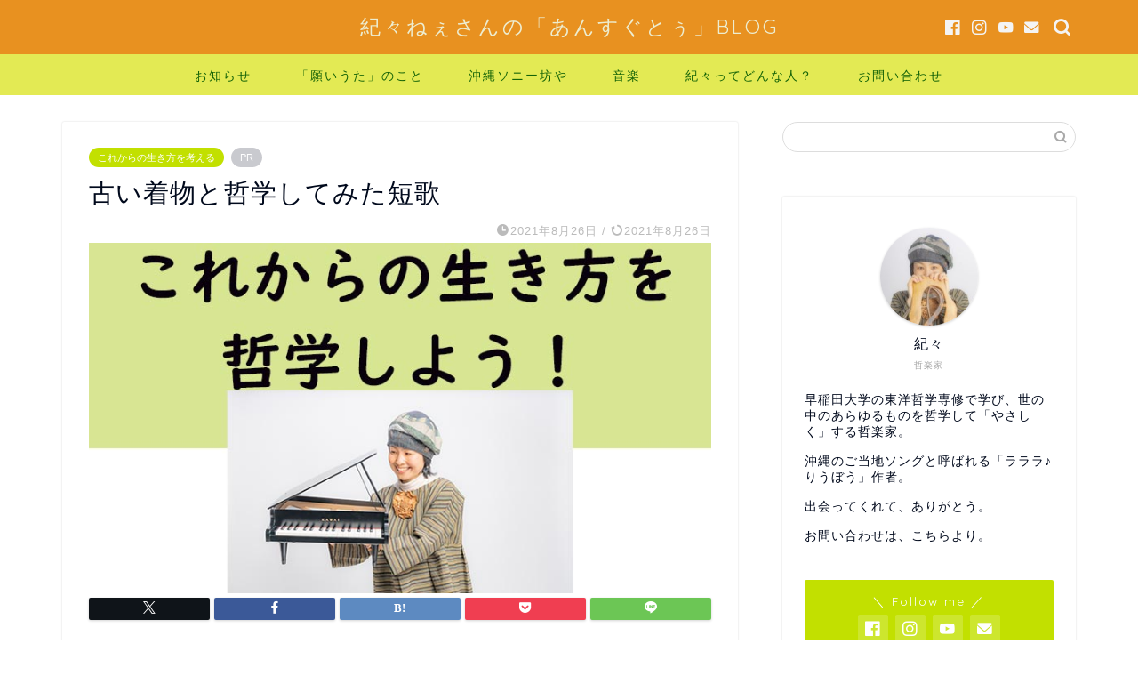

--- FILE ---
content_type: text/html; charset=UTF-8
request_url: https://piano.kikism.net/kimono-remake210826/
body_size: 18135
content:
<!DOCTYPE html><html lang="ja"><head prefix="og: http://ogp.me/ns# fb: http://ogp.me/ns/fb# article: http://ogp.me/ns/article#"><meta charset="utf-8"><meta http-equiv="X-UA-Compatible" content="IE=edge"><meta name="viewport" content="width=device-width, initial-scale=1"><meta property="og:type" content="blog"><meta property="og:title" content="古い着物と哲学してみた短歌｜紀々ねぇさんの「あんすぐとぅ」ブログ"><meta property="og:url" content="https://piano.kikism.net/kimono-remake210826/"><meta property="og:description" content="早稲田大学で東洋哲学を学んだ紀々ねぇさんが、大好きな古い着物と向き合い哲学した短歌。
自分と向き合い丁寧に生きる人へ、エールを込めて。
あした、転機になぁれ！"><meta property="og:image" content="https://piano.kikism.net/wp-content/uploads/2020/09/2d9f9fe2070e2c660ea0896ed49eeea8.jpg"><meta property="og:site_name" content="紀々ねぇさんの「あんすぐとぅ」ブログ"><meta property="fb:admins" content="kikism.net"><meta name="twitter:card" content="summary"><meta name="description" content="早稲田大学で東洋哲学を学んだ紀々ねぇさんが、大好きな古い着物と向き合い哲学した短歌。
自分と向き合い丁寧に生きる人へ、エールを込めて。
あした、転機になぁれ！"><meta name="keywords" content="哲学,ハンドメイド,着物リメイク,沖縄,丁寧に生きる"><link rel="canonical" href="https://piano.kikism.net/kimono-remake210826/"><title>古い着物と哲学してみた短歌｜紀々ねぇさんの「あんすぐとぅ」ブログ</title><meta name='robots' content='max-image-preview:large' /><link rel='dns-prefetch' href='//cdnjs.cloudflare.com' /><link rel='dns-prefetch' href='//www.googletagmanager.com' /><link rel='dns-prefetch' href='//pagead2.googlesyndication.com' /><link href='https://sp-ao.shortpixel.ai' rel='preconnect' /><link rel="alternate" type="application/rss+xml" title="紀々ねぇさんの「あんすぐとぅ」ブログ &raquo; フィード" href="https://piano.kikism.net/feed/" /><link rel="alternate" type="application/rss+xml" title="紀々ねぇさんの「あんすぐとぅ」ブログ &raquo; コメントフィード" href="https://piano.kikism.net/comments/feed/" /><link rel="alternate" type="application/rss+xml" title="紀々ねぇさんの「あんすぐとぅ」ブログ &raquo; 古い着物と哲学してみた短歌 のコメントのフィード" href="https://piano.kikism.net/kimono-remake210826/feed/" /><link rel="alternate" title="oEmbed (JSON)" type="application/json+oembed" href="https://piano.kikism.net/wp-json/oembed/1.0/embed?url=https%3A%2F%2Fpiano.kikism.net%2Fkimono-remake210826%2F" /><link rel="alternate" title="oEmbed (XML)" type="text/xml+oembed" href="https://piano.kikism.net/wp-json/oembed/1.0/embed?url=https%3A%2F%2Fpiano.kikism.net%2Fkimono-remake210826%2F&#038;format=xml" /><link rel='stylesheet' id='wpo_min-header-0-css' href='https://piano.kikism.net/wp-content/cache/wpo-minify/1765797665/assets/wpo-minify-header-c087398b.min.css' type='text/css' media='all' /><link rel='stylesheet' id='swiper-style-css' href='https://cdnjs.cloudflare.com/ajax/libs/Swiper/4.0.7/css/swiper.min.css' type='text/css' media='all' /><link rel="https://api.w.org/" href="https://piano.kikism.net/wp-json/" /><link rel="alternate" title="JSON" type="application/json" href="https://piano.kikism.net/wp-json/wp/v2/posts/5117" /><link rel='shortlink' href='https://piano.kikism.net/?p=5117' /><meta name="generator" content="Site Kit by Google 1.168.0" /><meta name="google-adsense-platform-account" content="ca-host-pub-2644536267352236"><meta name="google-adsense-platform-domain" content="sitekit.withgoogle.com"> <noscript><style>.lazyload[data-src]{display:none !important;}</style></noscript>  <script type="text/javascript" async="async" src="https://pagead2.googlesyndication.com/pagead/js/adsbygoogle.js?client=ca-pub-1289658019694334&amp;host=ca-host-pub-2644536267352236" crossorigin="anonymous"></script> <style media="all">img:is([sizes=auto i],[sizes^="auto," i]){contain-intrinsic-size:3000px 1500px}
:root{--wp-block-synced-color:#7a00df;--wp-block-synced-color--rgb:122,0,223;--wp-bound-block-color:var(--wp-block-synced-color);--wp-editor-canvas-background:#ddd;--wp-admin-theme-color:#007cba;--wp-admin-theme-color--rgb:0,124,186;--wp-admin-theme-color-darker-10:#006ba1;--wp-admin-theme-color-darker-10--rgb:0,107,160.5;--wp-admin-theme-color-darker-20:#005a87;--wp-admin-theme-color-darker-20--rgb:0,90,135;--wp-admin-border-width-focus:2px}@media (min-resolution:192dpi){:root{--wp-admin-border-width-focus:1.5px}}.wp-element-button{cursor:pointer}:root .has-very-light-gray-background-color{background-color:#eee}:root .has-very-dark-gray-background-color{background-color:#313131}:root .has-very-light-gray-color{color:#eee}:root .has-very-dark-gray-color{color:#313131}:root .has-vivid-green-cyan-to-vivid-cyan-blue-gradient-background{background:linear-gradient(135deg,#00d084,#0693e3)}:root .has-purple-crush-gradient-background{background:linear-gradient(135deg,#34e2e4,#4721fb 50%,#ab1dfe)}:root .has-hazy-dawn-gradient-background{background:linear-gradient(135deg,#faaca8,#dad0ec)}:root .has-subdued-olive-gradient-background{background:linear-gradient(135deg,#fafae1,#67a671)}:root .has-atomic-cream-gradient-background{background:linear-gradient(135deg,#fdd79a,#004a59)}:root .has-nightshade-gradient-background{background:linear-gradient(135deg,#330968,#31cdcf)}:root .has-midnight-gradient-background{background:linear-gradient(135deg,#020381,#2874fc)}:root{--wp--preset--font-size--normal:16px;--wp--preset--font-size--huge:42px}.has-regular-font-size{font-size:1em}.has-larger-font-size{font-size:2.625em}.has-normal-font-size{font-size:var(--wp--preset--font-size--normal)}.has-huge-font-size{font-size:var(--wp--preset--font-size--huge)}.has-text-align-center{text-align:center}.has-text-align-left{text-align:left}.has-text-align-right{text-align:right}.has-fit-text{white-space:nowrap!important}#end-resizable-editor-section{display:none}.aligncenter{clear:both}.items-justified-left{justify-content:flex-start}.items-justified-center{justify-content:center}.items-justified-right{justify-content:flex-end}.items-justified-space-between{justify-content:space-between}.screen-reader-text{border:0;clip-path:inset(50%);height:1px;margin:-1px;overflow:hidden;padding:0;position:absolute;width:1px;word-wrap:normal!important}.screen-reader-text:focus{background-color:#ddd;clip-path:none;color:#444;display:block;font-size:1em;height:auto;left:5px;line-height:normal;padding:15px 23px 14px;text-decoration:none;top:5px;width:auto;z-index:100000}html :where(.has-border-color){border-style:solid}html :where([style*=border-top-color]){border-top-style:solid}html :where([style*=border-right-color]){border-right-style:solid}html :where([style*=border-bottom-color]){border-bottom-style:solid}html :where([style*=border-left-color]){border-left-style:solid}html :where([style*=border-width]){border-style:solid}html :where([style*=border-top-width]){border-top-style:solid}html :where([style*=border-right-width]){border-right-style:solid}html :where([style*=border-bottom-width]){border-bottom-style:solid}html :where([style*=border-left-width]){border-left-style:solid}html :where(img[class*=wp-image-]){height:auto;max-width:100%}:where(figure){margin:0 0 1em}html :where(.is-position-sticky){--wp-admin--admin-bar--position-offset:var(--wp-admin--admin-bar--height,0px)}@media screen and (max-width:600px){html :where(.is-position-sticky){--wp-admin--admin-bar--position-offset:0px}}
:root{--wp--preset--aspect-ratio--square:1;--wp--preset--aspect-ratio--4-3:4/3;--wp--preset--aspect-ratio--3-4:3/4;--wp--preset--aspect-ratio--3-2:3/2;--wp--preset--aspect-ratio--2-3:2/3;--wp--preset--aspect-ratio--16-9:16/9;--wp--preset--aspect-ratio--9-16:9/16;--wp--preset--color--black:#000;--wp--preset--color--cyan-bluish-gray:#abb8c3;--wp--preset--color--white:#fff;--wp--preset--color--pale-pink:#f78da7;--wp--preset--color--vivid-red:#cf2e2e;--wp--preset--color--luminous-vivid-orange:#ff6900;--wp--preset--color--luminous-vivid-amber:#fcb900;--wp--preset--color--light-green-cyan:#7bdcb5;--wp--preset--color--vivid-green-cyan:#00d084;--wp--preset--color--pale-cyan-blue:#8ed1fc;--wp--preset--color--vivid-cyan-blue:#0693e3;--wp--preset--color--vivid-purple:#9b51e0;--wp--preset--gradient--vivid-cyan-blue-to-vivid-purple:linear-gradient(135deg,#0693e3 0%,#9b51e0 100%);--wp--preset--gradient--light-green-cyan-to-vivid-green-cyan:linear-gradient(135deg,#7adcb4 0%,#00d082 100%);--wp--preset--gradient--luminous-vivid-amber-to-luminous-vivid-orange:linear-gradient(135deg,#fcb900 0%,#ff6900 100%);--wp--preset--gradient--luminous-vivid-orange-to-vivid-red:linear-gradient(135deg,#ff6900 0%,#cf2e2e 100%);--wp--preset--gradient--very-light-gray-to-cyan-bluish-gray:linear-gradient(135deg,#eee 0%,#a9b8c3 100%);--wp--preset--gradient--cool-to-warm-spectrum:linear-gradient(135deg,#4aeadc 0%,#9778d1 20%,#cf2aba 40%,#ee2c82 60%,#fb6962 80%,#fef84c 100%);--wp--preset--gradient--blush-light-purple:linear-gradient(135deg,#ffceec 0%,#9896f0 100%);--wp--preset--gradient--blush-bordeaux:linear-gradient(135deg,#fecda5 0%,#fe2d2d 50%,#6b003e 100%);--wp--preset--gradient--luminous-dusk:linear-gradient(135deg,#ffcb70 0%,#c751c0 50%,#4158d0 100%);--wp--preset--gradient--pale-ocean:linear-gradient(135deg,#fff5cb 0%,#b6e3d4 50%,#33a7b5 100%);--wp--preset--gradient--electric-grass:linear-gradient(135deg,#caf880 0%,#71ce7e 100%);--wp--preset--gradient--midnight:linear-gradient(135deg,#020381 0%,#2874fc 100%);--wp--preset--font-size--small:13px;--wp--preset--font-size--medium:20px;--wp--preset--font-size--large:36px;--wp--preset--font-size--x-large:42px;--wp--preset--spacing--20:.44rem;--wp--preset--spacing--30:.67rem;--wp--preset--spacing--40:1rem;--wp--preset--spacing--50:1.5rem;--wp--preset--spacing--60:2.25rem;--wp--preset--spacing--70:3.38rem;--wp--preset--spacing--80:5.06rem;--wp--preset--shadow--natural:6px 6px 9px rgba(0,0,0,.2);--wp--preset--shadow--deep:12px 12px 50px rgba(0,0,0,.4);--wp--preset--shadow--sharp:6px 6px 0px rgba(0,0,0,.2);--wp--preset--shadow--outlined:6px 6px 0px -3px #fff,6px 6px #000;--wp--preset--shadow--crisp:6px 6px 0px #000}:where(.is-layout-flex){gap:.5em}:where(.is-layout-grid){gap:.5em}body .is-layout-flex{display:flex}.is-layout-flex{flex-wrap:wrap;align-items:center}.is-layout-flex>:is(*,div){margin:0}body .is-layout-grid{display:grid}.is-layout-grid>:is(*,div){margin:0}:where(.wp-block-columns.is-layout-flex){gap:2em}:where(.wp-block-columns.is-layout-grid){gap:2em}:where(.wp-block-post-template.is-layout-flex){gap:1.25em}:where(.wp-block-post-template.is-layout-grid){gap:1.25em}.has-black-color{color:var(--wp--preset--color--black) !important}.has-cyan-bluish-gray-color{color:var(--wp--preset--color--cyan-bluish-gray) !important}.has-white-color{color:var(--wp--preset--color--white) !important}.has-pale-pink-color{color:var(--wp--preset--color--pale-pink) !important}.has-vivid-red-color{color:var(--wp--preset--color--vivid-red) !important}.has-luminous-vivid-orange-color{color:var(--wp--preset--color--luminous-vivid-orange) !important}.has-luminous-vivid-amber-color{color:var(--wp--preset--color--luminous-vivid-amber) !important}.has-light-green-cyan-color{color:var(--wp--preset--color--light-green-cyan) !important}.has-vivid-green-cyan-color{color:var(--wp--preset--color--vivid-green-cyan) !important}.has-pale-cyan-blue-color{color:var(--wp--preset--color--pale-cyan-blue) !important}.has-vivid-cyan-blue-color{color:var(--wp--preset--color--vivid-cyan-blue) !important}.has-vivid-purple-color{color:var(--wp--preset--color--vivid-purple) !important}.has-black-background-color{background-color:var(--wp--preset--color--black) !important}.has-cyan-bluish-gray-background-color{background-color:var(--wp--preset--color--cyan-bluish-gray) !important}.has-white-background-color{background-color:var(--wp--preset--color--white) !important}.has-pale-pink-background-color{background-color:var(--wp--preset--color--pale-pink) !important}.has-vivid-red-background-color{background-color:var(--wp--preset--color--vivid-red) !important}.has-luminous-vivid-orange-background-color{background-color:var(--wp--preset--color--luminous-vivid-orange) !important}.has-luminous-vivid-amber-background-color{background-color:var(--wp--preset--color--luminous-vivid-amber) !important}.has-light-green-cyan-background-color{background-color:var(--wp--preset--color--light-green-cyan) !important}.has-vivid-green-cyan-background-color{background-color:var(--wp--preset--color--vivid-green-cyan) !important}.has-pale-cyan-blue-background-color{background-color:var(--wp--preset--color--pale-cyan-blue) !important}.has-vivid-cyan-blue-background-color{background-color:var(--wp--preset--color--vivid-cyan-blue) !important}.has-vivid-purple-background-color{background-color:var(--wp--preset--color--vivid-purple) !important}.has-black-border-color{border-color:var(--wp--preset--color--black) !important}.has-cyan-bluish-gray-border-color{border-color:var(--wp--preset--color--cyan-bluish-gray) !important}.has-white-border-color{border-color:var(--wp--preset--color--white) !important}.has-pale-pink-border-color{border-color:var(--wp--preset--color--pale-pink) !important}.has-vivid-red-border-color{border-color:var(--wp--preset--color--vivid-red) !important}.has-luminous-vivid-orange-border-color{border-color:var(--wp--preset--color--luminous-vivid-orange) !important}.has-luminous-vivid-amber-border-color{border-color:var(--wp--preset--color--luminous-vivid-amber) !important}.has-light-green-cyan-border-color{border-color:var(--wp--preset--color--light-green-cyan) !important}.has-vivid-green-cyan-border-color{border-color:var(--wp--preset--color--vivid-green-cyan) !important}.has-pale-cyan-blue-border-color{border-color:var(--wp--preset--color--pale-cyan-blue) !important}.has-vivid-cyan-blue-border-color{border-color:var(--wp--preset--color--vivid-cyan-blue) !important}.has-vivid-purple-border-color{border-color:var(--wp--preset--color--vivid-purple) !important}.has-vivid-cyan-blue-to-vivid-purple-gradient-background{background:var(--wp--preset--gradient--vivid-cyan-blue-to-vivid-purple) !important}.has-light-green-cyan-to-vivid-green-cyan-gradient-background{background:var(--wp--preset--gradient--light-green-cyan-to-vivid-green-cyan) !important}.has-luminous-vivid-amber-to-luminous-vivid-orange-gradient-background{background:var(--wp--preset--gradient--luminous-vivid-amber-to-luminous-vivid-orange) !important}.has-luminous-vivid-orange-to-vivid-red-gradient-background{background:var(--wp--preset--gradient--luminous-vivid-orange-to-vivid-red) !important}.has-very-light-gray-to-cyan-bluish-gray-gradient-background{background:var(--wp--preset--gradient--very-light-gray-to-cyan-bluish-gray) !important}.has-cool-to-warm-spectrum-gradient-background{background:var(--wp--preset--gradient--cool-to-warm-spectrum) !important}.has-blush-light-purple-gradient-background{background:var(--wp--preset--gradient--blush-light-purple) !important}.has-blush-bordeaux-gradient-background{background:var(--wp--preset--gradient--blush-bordeaux) !important}.has-luminous-dusk-gradient-background{background:var(--wp--preset--gradient--luminous-dusk) !important}.has-pale-ocean-gradient-background{background:var(--wp--preset--gradient--pale-ocean) !important}.has-electric-grass-gradient-background{background:var(--wp--preset--gradient--electric-grass) !important}.has-midnight-gradient-background{background:var(--wp--preset--gradient--midnight) !important}.has-small-font-size{font-size:var(--wp--preset--font-size--small) !important}.has-medium-font-size{font-size:var(--wp--preset--font-size--medium) !important}.has-large-font-size{font-size:var(--wp--preset--font-size--large) !important}.has-x-large-font-size{font-size:var(--wp--preset--font-size--x-large) !important}
/*! This file is auto-generated */
.wp-block-button__link{color:#fff;background-color:#32373c;border-radius:9999px;box-shadow:none;text-decoration:none;padding:calc(.667em + 2px) calc(1.333em + 2px);font-size:1.125em}.wp-block-file__button{background:#32373c;color:#fff;text-decoration:none}
#wrapper{background-color:#fff;background-image:url()}.related-entry-headline-text span:before,#comment-title span:before,#reply-title span:before{background-color:#ea9635;border-color:#ea9635 !important}#breadcrumb:after,#page-top a{background-color:#dd7a33}footer{background-color:#dd7a33}.footer-inner a,#copyright,#copyright-center{border-color:#fdffdd !important;color:#fdffdd !important}#footer-widget-area{border-color:#fdffdd !important}.page-top-footer a{color:#dd7a33 !important}#breadcrumb ul li,#breadcrumb ul li a{color:#dd7a33 !important}body,a,a:link,a:visited,.my-profile,.widgettitle,.tabBtn-mag label{color:#00091c}a:hover{color:#002fbc}.widget_nav_menu ul>li>a:before,.widget_categories ul>li>a:before,.widget_pages ul>li>a:before,.widget_recent_entries ul>li>a:before,.widget_archive ul>li>a:before,.widget_archive form:after,.widget_categories form:after,.widget_nav_menu ul>li>ul.sub-menu>li>a:before,.widget_categories ul>li>.children>li>a:before,.widget_pages ul>li>.children>li>a:before,.widget_nav_menu ul>li>ul.sub-menu>li>ul.sub-menu li>a:before,.widget_categories ul>li>.children>li>.children li>a:before,.widget_pages ul>li>.children>li>.children li>a:before{color:#ea9635}.widget_nav_menu ul .sub-menu .sub-menu li a:before{background-color:#00091c !important}.d--labeling-act-border{border-color:rgba(0,9,28,.18)}.c--labeling-act.d--labeling-act-solid{background-color:rgba(0,9,28,.06)}.a--labeling-act{color:rgba(0,9,28,.6)}.a--labeling-small-act span{background-color:rgba(0,9,28,.21)}.c--labeling-act.d--labeling-act-strong{background-color:rgba(0,9,28,.045)}.d--labeling-act-strong .a--labeling-act{color:rgba(0,9,28,.75)}footer .footer-widget,footer .footer-widget a,footer .footer-widget ul li,.footer-widget.widget_nav_menu ul>li>a:before,.footer-widget.widget_categories ul>li>a:before,.footer-widget.widget_recent_entries ul>li>a:before,.footer-widget.widget_pages ul>li>a:before,.footer-widget.widget_archive ul>li>a:before,footer .widget_tag_cloud .tagcloud a:before{color:#fdffdd !important;border-color:#fdffdd !important}footer .footer-widget .widgettitle{color:#fdffdd !important;border-color:#c2e000 !important}footer .widget_nav_menu ul .children .children li a:before,footer .widget_categories ul .children .children li a:before,footer .widget_nav_menu ul .sub-menu .sub-menu li a:before{background-color:#fdffdd !important}#drawernav a:hover,.post-list-title,#prev-next p,#toc_container .toc_list li a{color:#00091c !important}#header-box{background-color:#e89120}@media (min-width:768px){#header-box .header-box10-bg:before,#header-box .header-box11-bg:before{border-radius:2px}}@media (min-width:768px){.top-image-meta{margin-top:calc(0px - 30px)}}@media (min-width:1200px){.top-image-meta{margin-top:calc(0px)}}.pickup-contents:before{background-color:#e89120 !important}.main-image-text{color:#555}.main-image-text-sub{color:#555}@media (min-width:481px){#site-info{padding-top:15px !important;padding-bottom:15px !important}}#site-info span a{color:#ededd0 !important}#headmenu .headsns .line a svg{fill:#f4f4f4 !important}#headmenu .headsns a,#headmenu{color:#f4f4f4 !important;border-color:#f4f4f4 !important}.profile-follow .line-sns a svg{fill:#ea9635 !important}.profile-follow .line-sns a:hover svg{fill:#c2e000 !important}.profile-follow a{color:#ea9635 !important;border-color:#ea9635 !important}.profile-follow a:hover,#headmenu .headsns a:hover{color:#c2e000 !important;border-color:#c2e000 !important}.search-box:hover{color:#c2e000 !important;border-color:#c2e000 !important}#header #headmenu .headsns .line a:hover svg{fill:#c2e000 !important}.cps-icon-bar,#navtoggle:checked+.sp-menu-open .cps-icon-bar{background-color:#ededd0}#nav-container{background-color:#e3ea54}.menu-box .menu-item svg{fill:#156307}#drawernav ul.menu-box>li>a,#drawernav2 ul.menu-box>li>a,#drawernav3 ul.menu-box>li>a,#drawernav4 ul.menu-box>li>a,#drawernav5 ul.menu-box>li>a,#drawernav ul.menu-box>li.menu-item-has-children:after,#drawernav2 ul.menu-box>li.menu-item-has-children:after,#drawernav3 ul.menu-box>li.menu-item-has-children:after,#drawernav4 ul.menu-box>li.menu-item-has-children:after,#drawernav5 ul.menu-box>li.menu-item-has-children:after{color:#156307 !important}#drawernav ul.menu-box li a,#drawernav2 ul.menu-box li a,#drawernav3 ul.menu-box li a,#drawernav4 ul.menu-box li a,#drawernav5 ul.menu-box li a{font-size:14px !important}#drawernav3 ul.menu-box>li{color:#00091c !important}#drawernav4 .menu-box>.menu-item>a:after,#drawernav3 .menu-box>.menu-item>a:after,#drawernav .menu-box>.menu-item>a:after{background-color:#156307 !important}#drawernav2 .menu-box>.menu-item:hover,#drawernav5 .menu-box>.menu-item:hover{border-top-color:#ea9635 !important}.cps-info-bar a{background-color:#e0851d !important}@media (min-width:768px){.post-list-mag .post-list-item:not(:nth-child(2n)){margin-right:2.6%}}@media (min-width:768px){#tab-1:checked~.tabBtn-mag li [for=tab-1]:after,#tab-2:checked~.tabBtn-mag li [for=tab-2]:after,#tab-3:checked~.tabBtn-mag li [for=tab-3]:after,#tab-4:checked~.tabBtn-mag li [for=tab-4]:after{border-top-color:#ea9635 !important}.tabBtn-mag label{border-bottom-color:#ea9635 !important}}#tab-1:checked~.tabBtn-mag li [for=tab-1],#tab-2:checked~.tabBtn-mag li [for=tab-2],#tab-3:checked~.tabBtn-mag li [for=tab-3],#tab-4:checked~.tabBtn-mag li [for=tab-4],#prev-next a.next:after,#prev-next a.prev:after,.more-cat-button a:hover span:before{background-color:#ea9635 !important}.swiper-slide .post-list-cat,.post-list-mag .post-list-cat,.post-list-mag3col .post-list-cat,.post-list-mag-sp1col .post-list-cat,.swiper-pagination-bullet-active,.pickup-cat,.post-list .post-list-cat,#breadcrumb .bcHome a:hover span:before,.popular-item:nth-child(1) .pop-num,.popular-item:nth-child(2) .pop-num,.popular-item:nth-child(3) .pop-num{background-color:#c2e000 !important}.sidebar-btn a,.profile-sns-menu{background-color:#c2e000 !important}.sp-sns-menu a,.pickup-contents-box a:hover .pickup-title{border-color:#ea9635 !important;color:#ea9635 !important}.pro-line svg{fill:#ea9635 !important}.cps-post-cat a,.meta-cat,.popular-cat{background-color:#c2e000 !important;border-color:#c2e000 !important}.tagicon,.tag-box a,#toc_container .toc_list>li,#toc_container .toc_title{color:#ea9635 !important}.widget_tag_cloud a:before{color:#00091c !important}.tag-box a,#toc_container:before{border-color:#ea9635 !important}.cps-post-cat a:hover{color:#002fbc !important}.pagination li:not([class*=current]) a:hover,.widget_tag_cloud a:hover{background-color:#ea9635 !important}.pagination li:not([class*=current]) a:hover{opacity:.5 !important}.pagination li.current a{background-color:#ea9635 !important;border-color:#ea9635 !important}.nextpage a:hover span{color:#ea9635 !important;border-color:#ea9635 !important}.cta-content:before{background-color:#def4ad !important}.cta-text,.info-title{color:#30120b !important}#footer-widget-area.footer_style1 .widgettitle{border-color:#c2e000 !important}.sidebar_style1 .widgettitle,.sidebar_style5 .widgettitle{border-color:#ea9635 !important}.sidebar_style2 .widgettitle,.sidebar_style4 .widgettitle,.sidebar_style6 .widgettitle,#home-bottom-widget .widgettitle,#home-top-widget .widgettitle,#post-bottom-widget .widgettitle,#post-top-widget .widgettitle{background-color:#ea9635 !important}#home-bottom-widget .widget_search .search-box input[type=submit],#home-top-widget .widget_search .search-box input[type=submit],#post-bottom-widget .widget_search .search-box input[type=submit],#post-top-widget .widget_search .search-box input[type=submit]{background-color:#c2e000 !important}.tn-logo-size{font-size:167% !important}@media (min-width:481px){.tn-logo-size img{width:calc(167%*0.5) !important}}@media (min-width:768px){.tn-logo-size img{width:calc(167%*2.2) !important}}@media (min-width:1200px){.tn-logo-size img{width:167% !important}}.sp-logo-size{font-size:100% !important}.sp-logo-size img{width:100% !important}.cps-post-main ul>li:before,.cps-post-main ol>li:before{background-color:#c2e000 !important}.profile-card .profile-title{background-color:#ea9635 !important}.profile-card{border-color:#ea9635 !important}.cps-post-main a{color:#0029bf}.cps-post-main .marker{background:-webkit-linear-gradient(transparent 60%,#fcf950 0%);background:linear-gradient(transparent 60%,#fcf950 0%)}.cps-post-main .marker2{background:-webkit-linear-gradient(transparent 60%,#ff82a1 0%);background:linear-gradient(transparent 60%,#ff82a1 0%)}.cps-post-main .jic-sc{color:#e9546b}.simple-box1{border-color:#ef9b9b !important}.simple-box2{border-color:#f2bf7d !important}.simple-box3{border-color:#b5e28a !important}.simple-box4{border-color:#7badd8 !important}.simple-box4:before{background-color:#7badd8}.simple-box5{border-color:#ef9bb2 !important}.simple-box5:before{background-color:#ef9bb2}.simple-box6{background-color:#fffdef !important}.simple-box7{border-color:#def1f9 !important}.simple-box7:before{background-color:#def1f9 !important}.simple-box8{border-color:#96ddc1 !important}.simple-box8:before{background-color:#96ddc1 !important}.simple-box9:before{background-color:#eded0e !important}.simple-box9:after{border-color:#eded0e #eded0e #fff #fff !important}.kaisetsu-box1:before,.kaisetsu-box1-title{background-color:#ffb49e !important}.kaisetsu-box2{border-color:#89c2f4 !important}.kaisetsu-box2-title{background-color:#89c2f4 !important}.kaisetsu-box4{border-color:#ea91a9 !important}.kaisetsu-box4-title{background-color:#ea91a9 !important}.kaisetsu-box5:before{background-color:#eda3b7 !important}.kaisetsu-box5-title{background-color:#eda3b7 !important}.concept-box1{border-color:#85db8f !important}.concept-box1:after{background-color:#85db8f !important}.concept-box1:before{content:"ポイント" !important;color:#85db8f !important}.concept-box2{border-color:#dd6363 !important}.concept-box2:after{background-color:#dd6363 !important}.concept-box2:before{content:"注意点" !important;color:#dd6363 !important}.concept-box3{border-color:#86cee8 !important}.concept-box3:after{background-color:#86cee8 !important}.concept-box3:before{content:"良い例" !important;color:#86cee8 !important}.concept-box4{border-color:#ed8989 !important}.concept-box4:after{background-color:#ed8989 !important}.concept-box4:before{content:"悪い例" !important;color:#ed8989 !important}.concept-box5{border-color:#ba0577 !important}.concept-box5:after{background-color:#ba0577 !important}.concept-box5:before{content:"参考" !important;color:#ba0577 !important}.concept-box6{border-color:#ee2 !important}.concept-box6:after{background-color:#ee2 !important}.concept-box6:before{content:"メモ" !important;color:#ee2 !important}.innerlink-box1,.blog-card{border-color:#e85517 !important}.innerlink-box1-title{background-color:#e85517 !important;border-color:#e85517 !important}.innerlink-box1:before,.blog-card-hl-box{background-color:#e85517 !important}.jin-ac-box01-title:after{color:#ea9635}.color-button01 a,.color-button01 a:hover,.color-button01:before{background-color:#f2b437 !important}.top-image-btn-color a,.top-image-btn-color a:hover,.top-image-btn-color:before{background-color:#ffcd44 !important}.color-button02 a,.color-button02 a:hover,.color-button02:before{background-color:#b21750 !important}.color-button01-big a,.color-button01-big a:hover,.color-button01-big:before{background-color:#2ab2a0 !important}.color-button01-big a,.color-button01-big:before{border-radius:5px !important}.color-button01-big a{padding-top:20px !important;padding-bottom:20px !important}.color-button02-big a,.color-button02-big a:hover,.color-button02-big:before{background-color:#83d159 !important}.color-button02-big a,.color-button02-big:before{border-radius:5px !important}.color-button02-big a{padding-top:20px !important;padding-bottom:20px !important}.color-button01-big{width:75% !important}.color-button02-big{width:75% !important}.top-image-btn-color:before,.color-button01:before,.color-button02:before,.color-button01-big:before,.color-button02-big:before{bottom:-1px;left:-1px;width:100%;height:100%;border-radius:6px;box-shadow:0px 1px 5px 0px rgba(0,0,0,.25);-webkit-transition:all .4s;transition:all .4s}.top-image-btn-color a:hover,.color-button01 a:hover,.color-button02 a:hover,.color-button01-big a:hover,.color-button02-big a:hover{-webkit-transform:translateY(2px);transform:translateY(2px);-webkit-filter:brightness(.95);filter:brightness(.95)}.top-image-btn-color:hover:before,.color-button01:hover:before,.color-button02:hover:before,.color-button01-big:hover:before,.color-button02-big:hover:before{-webkit-transform:translateY(2px);transform:translateY(2px);box-shadow:none !important}.h2-style01 h2,.h2-style02 h2:before,.h2-style03 h2,.h2-style04 h2:before,.h2-style05 h2,.h2-style07 h2:before,.h2-style07 h2:after,.h3-style03 h3:before,.h3-style02 h3:before,.h3-style05 h3:before,.h3-style07 h3:before,.h2-style08 h2:after,.h2-style10 h2:before,.h2-style10 h2:after,.h3-style02 h3:after,.h4-style02 h4:before{background-color:#ea9635 !important}.h3-style01 h3,.h3-style04 h3,.h3-style05 h3,.h3-style06 h3,.h4-style01 h4,.h2-style02 h2,.h2-style08 h2,.h2-style08 h2:before,.h2-style09 h2,.h4-style03 h4{border-color:#ea9635 !important}.h2-style05 h2:before{border-top-color:#ea9635 !important}.h2-style06 h2:before,.sidebar_style3 .widgettitle:after{background-image:linear-gradient(-45deg,transparent 25%,#ea9635 25%,#ea9635 50%,transparent 50%,transparent 75%,#ea9635 75%,#ea9635)}.jin-h2-icons.h2-style02 h2 .jic:before,.jin-h2-icons.h2-style04 h2 .jic:before,.jin-h2-icons.h2-style06 h2 .jic:before,.jin-h2-icons.h2-style07 h2 .jic:before,.jin-h2-icons.h2-style08 h2 .jic:before,.jin-h2-icons.h2-style09 h2 .jic:before,.jin-h2-icons.h2-style10 h2 .jic:before,.jin-h3-icons.h3-style01 h3 .jic:before,.jin-h3-icons.h3-style02 h3 .jic:before,.jin-h3-icons.h3-style03 h3 .jic:before,.jin-h3-icons.h3-style04 h3 .jic:before,.jin-h3-icons.h3-style05 h3 .jic:before,.jin-h3-icons.h3-style06 h3 .jic:before,.jin-h3-icons.h3-style07 h3 .jic:before,.jin-h4-icons.h4-style01 h4 .jic:before,.jin-h4-icons.h4-style02 h4 .jic:before,.jin-h4-icons.h4-style03 h4 .jic:before,.jin-h4-icons.h4-style04 h4 .jic:before{color:#ea9635}@media all and (-ms-high-contrast:none){*::-ms-backdrop,.color-button01:before,.color-button02:before,.color-button01-big:before,.color-button02-big:before{background-color:#595857 !important}}.jin-lp-h2 h2,.jin-lp-h2 h2{background-color:transparent !important;border-color:transparent !important;color:#00091c !important}.jincolumn-h3style2{border-color:#ea9635 !important}.jinlph2-style1 h2:first-letter {color:#ea9635 !important}.jinlph2-style2 h2,.jinlph2-style3 h2{border-color:#ea9635 !important}.jin-photo-title .jin-fusen1-down,.jin-photo-title .jin-fusen1-even,.jin-photo-title .jin-fusen1-up{border-left-color:#ea9635}.jin-photo-title .jin-fusen2,.jin-photo-title .jin-fusen3{background-color:#ea9635}.jin-photo-title .jin-fusen2:before,.jin-photo-title .jin-fusen3:before{border-top-color:#ea9635}.has-huge-font-size{font-size:42px !important}.has-large-font-size{font-size:36px !important}.has-medium-font-size{font-size:20px !important}.has-normal-font-size{font-size:16px !important}.has-small-font-size{font-size:13px !important}
.lazyload{background-image:none !important}.lazyload:before{background-image:none !important}</style><script type="application/ld+json">{
    "@context": "https://schema.org",
    "@type": "BlogPosting",
    "mainEntityOfPage": {
        "@type": "WebPage",
        "@id": "https://piano.kikism.net/kimono-remake210826/"
    },
    "headline": "古い着物と哲学してみた短歌",
    "description": "早稲田大学で東洋哲学を学んだ紀々ねぇさんが、大好きな古い着物と向き合い哲学した短歌。\r\n自分と向き合い丁寧に生きる人へ、エールを込めて。\r\nあした、転機になぁれ！",
    "datePublished": "2021-08-26T11:15:19+09:00",
    "dateModified": "2021-08-25T19:00:22+09:00",
    "author": {
        "@type": "Person",
        "name": "紀々",
        "url": "https://piano.kikism.net/author/office-kiki/"
    },
    "publisher": {
        "@type": "Organization",
        "name": "紀々ねぇさんの「あんすぐとぅ」ブログ",
        "url": "https://piano.kikism.net/",
        "logo": {
            "@type": "ImageObject",
            "url": "https://piano.kikism.net/wp-content/uploads/2020/06/cropped-fabi.jpg"
        }
    },
    "image": "https://piano.kikism.net/wp-content/uploads/2020/09/2d9f9fe2070e2c660ea0896ed49eeea8.jpg"
}</script> <script type="application/ld+json">{
    "@context": "https://schema.org",
    "@type": "BreadcrumbList",
    "itemListElement": [
        {
            "@type": "ListItem",
            "position": 1,
            "name": "HOME",
            "item": "https://piano.kikism.net/"
        },
        {
            "@type": "ListItem",
            "position": 2,
            "name": "これからの生き方を考える",
            "item": "https://piano.kikism.net/category/think-well/think-about-life/"
        },
        {
            "@type": "ListItem",
            "position": 3,
            "name": "古い着物と哲学してみた短歌",
            "item": "https://piano.kikism.net/kimono-remake210826/"
        }
    ]
}</script> <link rel="icon" href="https://sp-ao.shortpixel.ai/client/to_webp,q_glossy,ret_img,w_32,h_32/https://piano.kikism.net/wp-content/uploads/2020/06/cropped-fabi-32x32.jpg" sizes="32x32" /><link rel="icon" href="https://sp-ao.shortpixel.ai/client/to_webp,q_glossy,ret_img,w_192,h_192/https://piano.kikism.net/wp-content/uploads/2020/06/cropped-fabi-192x192.jpg" sizes="192x192" /><link rel="apple-touch-icon" href="https://sp-ao.shortpixel.ai/client/to_webp,q_glossy,ret_img,w_180,h_180/https://piano.kikism.net/wp-content/uploads/2020/06/cropped-fabi-180x180.jpg" /><meta name="msapplication-TileImage" content="https://piano.kikism.net/wp-content/uploads/2020/06/cropped-fabi-270x270.jpg" />  <script src="https://piano.kikism.net/wp-content/cache/autoptimize/autoptimize_80716c012e397ce8f16eadbdb345ddb0.php"></script></head><body class="wp-singular post-template-default single single-post postid-5117 single-format-standard wp-theme-jin wp-child-theme-jin-child" id="nofont-style"><div id="wrapper"><div id="scroll-content" class="animate-off"><div id="header-box" class="tn_on header-box animate-off"><div id="header" class="header-type2 header animate-off"><div id="site-info" class="ef"> <span class="tn-logo-size"><a href='https://piano.kikism.net/' title='紀々ねぇさんの「あんすぐとぅ」ブログ' rel='home'>紀々ねぇさんの「あんすぐとぅ」BLOG</a></span></div><div id="headmenu"> <span class="headsns tn_sns_on"> <span class="facebook"> <a href="https://www.facebook.com/kikism.net/"><i class="jic-type jin-ifont-facebook" aria-hidden="true"></i></a> </span> <span class="instagram"> <a href="https://www.instagram.com/okinawa_piano"><i class="jic-type jin-ifont-instagram" aria-hidden="true"></i></a> </span> <span class="youtube"> <a href="https://www.youtube.com/user/kikismnet"><i class="jic-type jin-ifont-youtube" aria-hidden="true"></i></a> </span> <span class="jin-contact"> <a href="https://piano.kikism.net/ask-kiki/"><i class="jic-type jin-ifont-mail" aria-hidden="true"></i></a> </span> </span> <span class="headsearch tn_search_on"><form class="search-box" role="search" method="get" id="searchform" action="https://piano.kikism.net/"> <input type="search" placeholder="" class="text search-text" value="" name="s" id="s"> <input type="submit" id="searchsubmit" value="&#xe931;"></form> </span></div></div></div><div id="nav-container" class="header-style3-animate animate-off"><div id="drawernav" class="ef"><nav class="fixed-content"><ul class="menu-box"><li class="menu-item menu-item-type-taxonomy menu-item-object-category menu-item-has-children menu-item-6261"><a href="https://piano.kikism.net/category/kiki-info/">お知らせ</a><ul class="sub-menu"><li class="menu-item menu-item-type-post_type menu-item-object-post menu-item-6523"><a href="https://piano.kikism.net/kiki-info/">「お知らせ」まとめ</a></li><li class="menu-item menu-item-type-post_type menu-item-object-post menu-item-6525"><a href="https://piano.kikism.net/okinawa-piano20231123/">現在＆今後のピアノとピアノレンタルについて</a></li><li class="menu-item menu-item-type-taxonomy menu-item-object-category menu-item-6306"><a href="https://piano.kikism.net/category/kiki-info/%e3%83%a1%e3%83%87%e3%82%a3%e3%82%a2%e6%8e%b2%e8%bc%89/">メディア掲載</a></li></ul></li><li class="menu-item menu-item-type-post_type menu-item-object-post menu-item-has-children menu-item-6278"><a href="https://piano.kikism.net/negaiuta20250125-2/">「願いうた」のこと</a><ul class="sub-menu"><li class="menu-item menu-item-type-post_type menu-item-object-post menu-item-6280"><a href="https://piano.kikism.net/negaiuta20250125/">喫茶「願いうた」はじめます</a></li></ul></li><li class="menu-item menu-item-type-taxonomy menu-item-object-category menu-item-6262"><a href="https://piano.kikism.net/category/okinawa-sonyboya/">沖縄ソニー坊や</a></li><li class="menu-item menu-item-type-taxonomy menu-item-object-category menu-item-has-children menu-item-6263"><a href="https://piano.kikism.net/category/kiki-music/">音楽</a><ul class="sub-menu"><li class="menu-item menu-item-type-post_type menu-item-object-post menu-item-6524"><a href="https://piano.kikism.net/kiki-songs/">紀々の音楽のあしあと（2025.3.21更新）</a></li></ul></li><li class="menu-item menu-item-type-taxonomy menu-item-object-category menu-item-6532"><a href="https://piano.kikism.net/category/about-kiki/">紀々ってどんな人？</a></li><li class="menu-item menu-item-type-post_type menu-item-object-post menu-item-6265"><a href="https://piano.kikism.net/ask-kiki/">お問い合わせ</a></li></ul></nav></div></div><div class="clearfix"></div><div id="contents"><main id="main-contents" class="main-contents article_style1 animate-off" ><section class="cps-post-box post-entry"><article class="cps-post"><header class="cps-post-header"> <span class="cps-post-cat category-think-about-life" ><a href="https://piano.kikism.net/category/think-well/think-about-life/" style="background-color:!important;">これからの生き方を考える</a></span> <span class="cps-post-cat a--labeling-small-act d--labeling-act-border"><span>PR</span></span><h1 class="cps-post-title post-title" >古い着物と哲学してみた短歌</h1><div class="cps-post-meta"> <span class="writer author-name">紀々</span> <span class="cps-post-date-box"> <span class="cps-post-date"><i class="jic jin-ifont-watch" aria-hidden="true"></i>&nbsp;<time class="post-date date date-published" datetime="2021-08-26T11:15:19+09:00">2021年8月26日</time></span> <span class="timeslash"> /</span> <time class="post-date date date-modified" datetime="2021-08-26T11:15:19+09:00"><span class="cps-post-date"><i class="jic jin-ifont-reload" aria-hidden="true"></i>&nbsp;2021年8月26日</span></time> </span></div></header><div class="cps-post-thumb jin-thumb-original"> <img src="https://sp-ao.shortpixel.ai/client/to_webp,q_glossy,ret_img/https://piano.kikism.net/wp-content/uploads/2020/09/2d9f9fe2070e2c660ea0896ed49eeea8.jpg" class="attachment-large_size size-large_size wp-post-image" alt="これからの生き方を哲学しよう！" width ="760" height ="428" decoding="async" fetchpriority="high" /></div><div class="share-top sns-design-type01"><div class="sns-top"><ol><li class="twitter"><a href="https://twitter.com/share?url=https%3A%2F%2Fpiano.kikism.net%2Fkimono-remake210826%2F&text=%E5%8F%A4%E3%81%84%E7%9D%80%E7%89%A9%E3%81%A8%E5%93%B2%E5%AD%A6%E3%81%97%E3%81%A6%E3%81%BF%E3%81%9F%E7%9F%AD%E6%AD%8C - 紀々ねぇさんの「あんすぐとぅ」ブログ&hashtags=紀々"><i class="jic jin-ifont-twitter"></i></a></li><li class="facebook"> <a href="https://www.facebook.com/sharer.php?src=bm&u=https%3A%2F%2Fpiano.kikism.net%2Fkimono-remake210826%2F&t=%E5%8F%A4%E3%81%84%E7%9D%80%E7%89%A9%E3%81%A8%E5%93%B2%E5%AD%A6%E3%81%97%E3%81%A6%E3%81%BF%E3%81%9F%E7%9F%AD%E6%AD%8C - 紀々ねぇさんの「あんすぐとぅ」ブログ" onclick="javascript:window.open(this.href, '', 'menubar=no,toolbar=no,resizable=yes,scrollbars=yes,height=300,width=600');return false;"><i class="jic jin-ifont-facebook-t" aria-hidden="true"></i></a></li><li class="hatebu"> <a href="https://b.hatena.ne.jp/add?mode=confirm&url=https%3A%2F%2Fpiano.kikism.net%2Fkimono-remake210826%2F" onclick="javascript:window.open(this.href, '', 'menubar=no,toolbar=no,resizable=yes,scrollbars=yes,height=400,width=510');return false;" ><i class="font-hatena"></i></a></li><li class="pocket"> <a href="https://getpocket.com/edit?url=https%3A%2F%2Fpiano.kikism.net%2Fkimono-remake210826%2F&title=%E5%8F%A4%E3%81%84%E7%9D%80%E7%89%A9%E3%81%A8%E5%93%B2%E5%AD%A6%E3%81%97%E3%81%A6%E3%81%BF%E3%81%9F%E7%9F%AD%E6%AD%8C - 紀々ねぇさんの「あんすぐとぅ」ブログ"><i class="jic jin-ifont-pocket" aria-hidden="true"></i></a></li><li class="line"> <a href="https://line.me/R/msg/text/?https%3A%2F%2Fpiano.kikism.net%2Fkimono-remake210826%2F"><i class="jic jin-ifont-line" aria-hidden="true"></i></a></li></ol></div></div><div class="clearfix"></div><div class="cps-post-main-box"><div class="cps-post-main    h2-style03 h3-style05 h4-style01 post-content m-size m-size-sp" ><div class="clearfix"></div><p><strong>戻れない<br /> 過去より</p><p>まだ見ぬ<br /> 未来より</p><p>想い出リメイク<br /> 一緒に<br /> いまココ</p><p>紀々</strong></p><blockquote class="instagram-media" data-instgrm-captioned data-instgrm-permalink="https://www.instagram.com/p/CQ9jaCnMwgk/?utm_source=ig_embed&amp;utm_campaign=loading" data-instgrm-version="13" style=" background:#FFF; border:0; border-radius:3px; box-shadow:0 0 1px 0 rgba(0,0,0,0.5),0 1px 10px 0 rgba(0,0,0,0.15); margin: 1px; max-width:540px; min-width:326px; padding:0; width:99.375%; width:-webkit-calc(100% - 2px); width:calc(100% - 2px);"><div style="padding:16px;"> <a href="https://www.instagram.com/p/CQ9jaCnMwgk/?utm_source=ig_embed&amp;utm_campaign=loading" style=" background:#FFFFFF; line-height:0; padding:0 0; text-align:center; text-decoration:none; width:100%;" target="_blank" rel="noopener"></p><div style=" display: flex; flex-direction: row; align-items: center;"><div style="background-color: #F4F4F4; border-radius: 50%; flex-grow: 0; height: 40px; margin-right: 14px; width: 40px;"></div><div style="display: flex; flex-direction: column; flex-grow: 1; justify-content: center;"><div style=" background-color: #F4F4F4; border-radius: 4px; flex-grow: 0; height: 14px; margin-bottom: 6px; width: 100px;"></div><div style=" background-color: #F4F4F4; border-radius: 4px; flex-grow: 0; height: 14px; width: 60px;"></div></div></div><div style="padding: 19% 0;"></div><div style="display:block; height:50px; margin:0 auto 12px; width:50px;"><svg width="50px" height="50px" viewBox="0 0 60 60" version="1.1" xmlns="https://www.w3.org/2000/svg" xmlns:xlink="https://www.w3.org/1999/xlink"><g stroke="none" stroke-width="1" fill="none" fill-rule="evenodd"><g transform="translate(-511.000000, -20.000000)" fill="#000000"><g><path d="M556.869,30.41 C554.814,30.41 553.148,32.076 553.148,34.131 C553.148,36.186 554.814,37.852 556.869,37.852 C558.924,37.852 560.59,36.186 560.59,34.131 C560.59,32.076 558.924,30.41 556.869,30.41 M541,60.657 C535.114,60.657 530.342,55.887 530.342,50 C530.342,44.114 535.114,39.342 541,39.342 C546.887,39.342 551.658,44.114 551.658,50 C551.658,55.887 546.887,60.657 541,60.657 M541,33.886 C532.1,33.886 524.886,41.1 524.886,50 C524.886,58.899 532.1,66.113 541,66.113 C549.9,66.113 557.115,58.899 557.115,50 C557.115,41.1 549.9,33.886 541,33.886 M565.378,62.101 C565.244,65.022 564.756,66.606 564.346,67.663 C563.803,69.06 563.154,70.057 562.106,71.106 C561.058,72.155 560.06,72.803 558.662,73.347 C557.607,73.757 556.021,74.244 553.102,74.378 C549.944,74.521 548.997,74.552 541,74.552 C533.003,74.552 532.056,74.521 528.898,74.378 C525.979,74.244 524.393,73.757 523.338,73.347 C521.94,72.803 520.942,72.155 519.894,71.106 C518.846,70.057 518.197,69.06 517.654,67.663 C517.244,66.606 516.755,65.022 516.623,62.101 C516.479,58.943 516.448,57.996 516.448,50 C516.448,42.003 516.479,41.056 516.623,37.899 C516.755,34.978 517.244,33.391 517.654,32.338 C518.197,30.938 518.846,29.942 519.894,28.894 C520.942,27.846 521.94,27.196 523.338,26.654 C524.393,26.244 525.979,25.756 528.898,25.623 C532.057,25.479 533.004,25.448 541,25.448 C548.997,25.448 549.943,25.479 553.102,25.623 C556.021,25.756 557.607,26.244 558.662,26.654 C560.06,27.196 561.058,27.846 562.106,28.894 C563.154,29.942 563.803,30.938 564.346,32.338 C564.756,33.391 565.244,34.978 565.378,37.899 C565.522,41.056 565.552,42.003 565.552,50 C565.552,57.996 565.522,58.943 565.378,62.101 M570.82,37.631 C570.674,34.438 570.167,32.258 569.425,30.349 C568.659,28.377 567.633,26.702 565.965,25.035 C564.297,23.368 562.623,22.342 560.652,21.575 C558.743,20.834 556.562,20.326 553.369,20.18 C550.169,20.033 549.148,20 541,20 C532.853,20 531.831,20.033 528.631,20.18 C525.438,20.326 523.257,20.834 521.349,21.575 C519.376,22.342 517.703,23.368 516.035,25.035 C514.368,26.702 513.342,28.377 512.574,30.349 C511.834,32.258 511.326,34.438 511.181,37.631 C511.035,40.831 511,41.851 511,50 C511,58.147 511.035,59.17 511.181,62.369 C511.326,65.562 511.834,67.743 512.574,69.651 C513.342,71.625 514.368,73.296 516.035,74.965 C517.703,76.634 519.376,77.658 521.349,78.425 C523.257,79.167 525.438,79.673 528.631,79.82 C531.831,79.965 532.853,80.001 541,80.001 C549.148,80.001 550.169,79.965 553.369,79.82 C556.562,79.673 558.743,79.167 560.652,78.425 C562.623,77.658 564.297,76.634 565.965,74.965 C567.633,73.296 568.659,71.625 569.425,69.651 C570.167,67.743 570.674,65.562 570.82,62.369 C570.966,59.17 571,58.147 571,50 C571,41.851 570.966,40.831 570.82,37.631"></path></g></g></g></svg></div><div style="padding-top: 8px;"><div style=" color:#3897f0; font-family:Arial,sans-serif; font-size:14px; font-style:normal; font-weight:550; line-height:18px;"> この投稿をInstagramで見る</div></div><div style="padding: 12.5% 0;"></div><div style="display: flex; flex-direction: row; margin-bottom: 14px; align-items: center;"><div><div style="background-color: #F4F4F4; border-radius: 50%; height: 12.5px; width: 12.5px; transform: translateX(0px) translateY(7px);"></div><div style="background-color: #F4F4F4; height: 12.5px; transform: rotate(-45deg) translateX(3px) translateY(1px); width: 12.5px; flex-grow: 0; margin-right: 14px; margin-left: 2px;"></div><div style="background-color: #F4F4F4; border-radius: 50%; height: 12.5px; width: 12.5px; transform: translateX(9px) translateY(-18px);"></div></div><div style="margin-left: 8px;"><div style=" background-color: #F4F4F4; border-radius: 50%; flex-grow: 0; height: 20px; width: 20px;"></div><div style=" width: 0; height: 0; border-top: 2px solid transparent; border-left: 6px solid #f4f4f4; border-bottom: 2px solid transparent; transform: translateX(16px) translateY(-4px) rotate(30deg)"></div></div><div style="margin-left: auto;"><div style=" width: 0px; border-top: 8px solid #F4F4F4; border-right: 8px solid transparent; transform: translateY(16px);"></div><div style=" background-color: #F4F4F4; flex-grow: 0; height: 12px; width: 16px; transform: translateY(-4px);"></div><div style=" width: 0; height: 0; border-top: 8px solid #F4F4F4; border-left: 8px solid transparent; transform: translateY(-4px) translateX(8px);"></div></div></div><div style="display: flex; flex-direction: column; flex-grow: 1; justify-content: center; margin-bottom: 24px;"><div style=" background-color: #F4F4F4; border-radius: 4px; flex-grow: 0; height: 14px; margin-bottom: 6px; width: 224px;"></div><div style=" background-color: #F4F4F4; border-radius: 4px; flex-grow: 0; height: 14px; width: 144px;"></div></div><p></a></p><p style=" color:#c9c8cd; font-family:Arial,sans-serif; font-size:14px; line-height:17px; margin-bottom:0; margin-top:8px; overflow:hidden; padding:8px 0 7px; text-align:center; text-overflow:ellipsis; white-space:nowrap;"><a href="https://www.instagram.com/p/CQ9jaCnMwgk/?utm_source=ig_embed&amp;utm_campaign=loading" style=" color:#c9c8cd; font-family:Arial,sans-serif; font-size:14px; font-style:normal; font-weight:normal; line-height:17px; text-decoration:none;" target="_blank" rel="noopener">紀々(@kiki.okinawa)がシェアした投稿</a></p></div></blockquote><p> <script async src="https://www.instagram.com/embed.js"></script></p><p>母が想い出の着物をリメイクして生まれた、タオルケットならぬキモノケット、つづき。</p><p>想い出が日常になりました。</p><p>あした、転機になぁれ！</p><p>☆レザー好きがリメイクしたキモノケット</p><div class="tag-box"><span><a href="https://piano.kikism.net/tag/%e3%82%ad%e3%83%a2%e3%83%8e%e3%82%b1%e3%83%83%e3%83%88/"> キモノケット</a></span><span><a href="https://piano.kikism.net/tag/%e7%9d%80%e7%89%a9%e3%83%aa%e3%83%a1%e3%82%a4%e3%82%af/"> 着物リメイク</a></span></div><div class="clearfix"></div><div class="adarea-box"></div><div class="related-ad-unit-area"></div><div class="share sns-design-type01"><div class="sns"><ol><li class="twitter"><a href="https://twitter.com/share?url=https%3A%2F%2Fpiano.kikism.net%2Fkimono-remake210826%2F&text=%E5%8F%A4%E3%81%84%E7%9D%80%E7%89%A9%E3%81%A8%E5%93%B2%E5%AD%A6%E3%81%97%E3%81%A6%E3%81%BF%E3%81%9F%E7%9F%AD%E6%AD%8C - 紀々ねぇさんの「あんすぐとぅ」ブログ&hashtags=紀々"><i class="jic jin-ifont-twitter"></i></a></li><li class="facebook"> <a href="https://www.facebook.com/sharer.php?src=bm&u=https%3A%2F%2Fpiano.kikism.net%2Fkimono-remake210826%2F&t=%E5%8F%A4%E3%81%84%E7%9D%80%E7%89%A9%E3%81%A8%E5%93%B2%E5%AD%A6%E3%81%97%E3%81%A6%E3%81%BF%E3%81%9F%E7%9F%AD%E6%AD%8C - 紀々ねぇさんの「あんすぐとぅ」ブログ" onclick="javascript:window.open(this.href, '', 'menubar=no,toolbar=no,resizable=yes,scrollbars=yes,height=300,width=600');return false;"><i class="jic jin-ifont-facebook-t" aria-hidden="true"></i></a></li><li class="hatebu"> <a href="https://b.hatena.ne.jp/add?mode=confirm&url=https%3A%2F%2Fpiano.kikism.net%2Fkimono-remake210826%2F" onclick="javascript:window.open(this.href, '', 'menubar=no,toolbar=no,resizable=yes,scrollbars=yes,height=400,width=510');return false;" ><i class="font-hatena"></i></a></li><li class="pocket"> <a href="https://getpocket.com/edit?url=https%3A%2F%2Fpiano.kikism.net%2Fkimono-remake210826%2F&title=%E5%8F%A4%E3%81%84%E7%9D%80%E7%89%A9%E3%81%A8%E5%93%B2%E5%AD%A6%E3%81%97%E3%81%A6%E3%81%BF%E3%81%9F%E7%9F%AD%E6%AD%8C - 紀々ねぇさんの「あんすぐとぅ」ブログ"><i class="jic jin-ifont-pocket" aria-hidden="true"></i></a></li><li class="line"> <a href="https://line.me/R/msg/text/?https%3A%2F%2Fpiano.kikism.net%2Fkimono-remake210826%2F"><i class="jic jin-ifont-line" aria-hidden="true"></i></a></li></ol></div></div><section class="cta-content"> <span class="info-title">出会ってくれて、ありがとう。</span><div class="cta-text"><style="text-align: center;"><a href="https://piano.kikism.net/negaiuta20250125-2/" class="blog-card"><div class="blog-card-hl-box"><i class="jic jin-ifont-post"></i><span class="blog-card-hl"></span></div><div class="blog-card-box"><div class="blog-card-thumbnail"><img decoding="async" src="[data-uri]" class="blog-card-thumb-image wp-post-image lazyload" alt="" width ="162" height ="91" data-src="https://sp-ao.shortpixel.ai/client/to_webp,q_glossy,ret_img,w_500,h_263/https://piano.kikism.net/wp-content/uploads/2025/01/Photoroom_20250119_211755.jpg" data-eio-rwidth="500" data-eio-rheight="263" /><noscript><img decoding="async" src="https://piano.kikism.net/wp-content/uploads/2025/01/Photoroom_20250119_211755.jpg" class="blog-card-thumb-image wp-post-image" alt="" width ="162" height ="91" data-eio="l" /></noscript></div><div class="blog-card-content"><span class="blog-card-title">「願いうた」のこと</span><span class="blog-card-excerpt">「願いうた」が生まれた日のこと

https://youtu.be/0abqNrbW8ok?si=7gHZzpTRnsfXx9Ms...</span></div></div></a>
<p><strong><span class="marker"><a href="https://piano.kikism.net/think-well-for-200620/">♪ 紀々プロフィール</a></span></strong></p>
<p>自分の中にある答えを探しに行こう！<br />
<a href="https://piano.kikism.net/kagamiya/"><span class="marker"><strong>『かがみ屋へ、ようこそ。』（PDF版）、無料公開中。</strong></span></a></p>
<p><a href="https://piano.kikism.net/kiki-menu/" target="_blank" rel="noopener"><span class="marker"><strong>紀々の発信いろいろ一覧</strong></span></a></p>
<p><span class="marker"><a href="https://piano.kikism.net/ryukyu-piano200820/" target="_blank" rel="noopener noreferrer"><strong>琉球・沖縄の音楽をピアノにアレンジ【BGM編】</strong></a></span></p>
<a href="https://piano.kikism.net/story-ryubo-song/" class="blog-card"><div class="blog-card-hl-box"><i class="jic jin-ifont-post"></i><span class="blog-card-hl"></span></div><div class="blog-card-box"><div class="blog-card-thumbnail"><img decoding="async" src="[data-uri]" class="blog-card-thumb-image wp-post-image lazyload" alt="ラララりうぼうヒットの舞台裏" width ="162" height ="91" data-src="https://sp-ao.shortpixel.ai/client/to_webp,q_glossy,ret_img,w_320,h_180/https://piano.kikism.net/wp-content/uploads/2020/04/03e9a4ea71442fdeb03787e144c989da-320x180.jpg" data-eio-rwidth="320" data-eio-rheight="180" /><noscript><img decoding="async" src="https://piano.kikism.net/wp-content/uploads/2020/04/03e9a4ea71442fdeb03787e144c989da-320x180.jpg" class="blog-card-thumb-image wp-post-image" alt="ラララりうぼうヒットの舞台裏" width ="162" height ="91" data-eio="l" /></noscript></div><div class="blog-card-content"><span class="blog-card-title">聴く力から生まれたヒット～「ラララ♪りうぼう」がご当地ソングと呼ばれるまで</span><span class="blog-card-excerpt">
「ラララ♪りうぼう」を哲学してみます。



　ウチナーンチュならみんな歌えるあの曲、どうやって作ったんですか？


...</span></div></div></a>
<p>&nbsp;</p>
					</div>
				</section>
												
								</div>
							</div>
						</article>
						
														</section>
				
								
																
								
<div class="toppost-list-box-simple">
<section class="related-entry-section toppost-list-box-inner">
		<div class="related-entry-headline">
		<div class="related-entry-headline-text ef"><span class="fa-headline"><i class="jic jin-ifont-post" aria-hidden="true"></i>RELATED POST</span></div>
	</div>
						<div class="post-list-mag3col-slide related-slide">
			<div class="swiper-container2">
				<ul class="swiper-wrapper">
					<li class="swiper-slide">
	<article class="post-list-item">
		<a class="post-list-link" rel="bookmark" href="https://piano.kikism.net/leathercraft210628/">
			<div class="post-list-inner">
				<div class="post-list-thumb">
																		<img src="[data-uri]" class="attachment-small_size size-small_size wp-post-image lazyload" alt="哲学する短歌" width ="235" height ="132" decoding="async" data-src="https://sp-ao.shortpixel.ai/client/to_webp,q_glossy,ret_img,w_500,h_282/https://piano.kikism.net/wp-content/uploads/2021/01/210119tanka.jpg" data-eio-rwidth="500" data-eio-rheight="282" /><noscript><img src="https://piano.kikism.net/wp-content/uploads/2021/01/210119tanka.jpg" class="attachment-small_size size-small_size wp-post-image" alt="哲学する短歌" width ="235" height ="132" decoding="async" data-eio="l" /></noscript>															</div>
				<div class="post-list-meta">
										<span class="post-list-cat category-think-about-life" style="background-color:!important;">これからの生き方を考える</span>
					
					<h2 class="post-list-title post-title">ハートのカービングと哲学してみた短歌</h2>
											<span class="post-list-date date date-modified ef" datetime="2021-06-28" content="2021-06-28">2021年6月28日</span>
					
					<span class="writer author-name">紀々</span>

					<div class="post-list-publisher">
					</div>
				</div>
			</div>
		</a>
	</article>
</li>
					<li class="swiper-slide">
	<article class="post-list-item">
		<a class="post-list-link" rel="bookmark" href="https://piano.kikism.net/think-well220911/">
			<div class="post-list-inner">
				<div class="post-list-thumb">
																		<img src="[data-uri]" class="attachment-small_size size-small_size wp-post-image lazyload" alt="これからの生き方を哲学しよう！" width ="235" height ="132" decoding="async" data-src="https://sp-ao.shortpixel.ai/client/to_webp,q_glossy,ret_img,w_640,h_360/https://piano.kikism.net/wp-content/uploads/2020/09/2d9f9fe2070e2c660ea0896ed49eeea8-640x360.jpg" data-eio-rwidth="640" data-eio-rheight="360" /><noscript><img src="https://piano.kikism.net/wp-content/uploads/2020/09/2d9f9fe2070e2c660ea0896ed49eeea8-640x360.jpg" class="attachment-small_size size-small_size wp-post-image" alt="これからの生き方を哲学しよう！" width ="235" height ="132" decoding="async" data-eio="l" /></noscript>															</div>
				<div class="post-list-meta">
										<span class="post-list-cat category-think-about-life" style="background-color:!important;">これからの生き方を考える</span>
					
					<h2 class="post-list-title post-title">つまりは「生きづらさ」ということでした～20年を振り返って</h2>
											<span class="post-list-date date date-modified ef" datetime="2022-09-11" content="2022-09-11">2022年9月11日</span>
					
					<span class="writer author-name">紀々</span>

					<div class="post-list-publisher">
					</div>
				</div>
			</div>
		</a>
	</article>
</li>
					<li class="swiper-slide">
	<article class="post-list-item">
		<a class="post-list-link" rel="bookmark" href="https://piano.kikism.net/think-welol210529/">
			<div class="post-list-inner">
				<div class="post-list-thumb">
																		<img src="[data-uri]" class="attachment-small_size size-small_size wp-post-image lazyload" alt="人生まるごと投資論" width ="235" height ="132" decoding="async" data-src="https://sp-ao.shortpixel.ai/client/to_webp,q_glossy,ret_img,w_500,h_282/https://piano.kikism.net/wp-content/uploads/2021/02/601ee81d83c6f05f95a9370c14e443c3.jpg" data-eio-rwidth="500" data-eio-rheight="282" /><noscript><img src="https://piano.kikism.net/wp-content/uploads/2021/02/601ee81d83c6f05f95a9370c14e443c3.jpg" class="attachment-small_size size-small_size wp-post-image" alt="人生まるごと投資論" width ="235" height ="132" decoding="async" data-eio="l" /></noscript>															</div>
				<div class="post-list-meta">
										<span class="post-list-cat category-think-about-life" style="background-color:!important;">これからの生き方を考える</span>
					
					<h2 class="post-list-title post-title">コロナ禍の時間の選択～賢者の節約</h2>
											<span class="post-list-date date date-modified ef" datetime="2021-05-30" content="2021-05-30">2021年5月30日</span>
					
					<span class="writer author-name">紀々</span>

					<div class="post-list-publisher">
					</div>
				</div>
			</div>
		</a>
	</article>
</li>
						</ul>
				<div class="swiper-pagination"></div>
				<div class="swiper-button-prev"></div>
				<div class="swiper-button-next"></div>
			</div>
		</div>
			</section>
</div>
<div class="clearfix"></div>
	

									
				
				
					<div id="prev-next" class="clearfix">
		
					<a class="prev" href="https://piano.kikism.net/think-well210826/" title="ため息が出る時にも……なんくるすさ！">
				<div class="metabox">
											<img src="[data-uri]" class="attachment-cps_thumbnails size-cps_thumbnails wp-post-image lazyload" alt="今こそ届けたいウチナーグチ「なんくるすさ」" width ="151" height ="85" decoding="async" data-src="https://sp-ao.shortpixel.ai/client/to_webp,q_glossy,ret_img,w_500,h_262/https://piano.kikism.net/wp-content/uploads/2021/04/note-ns-base.jpg" data-eio-rwidth="500" data-eio-rheight="262" /><noscript><img src="https://piano.kikism.net/wp-content/uploads/2021/04/note-ns-base.jpg" class="attachment-cps_thumbnails size-cps_thumbnails wp-post-image" alt="今こそ届けたいウチナーグチ「なんくるすさ」" width ="151" height ="85" decoding="async" data-eio="l" /></noscript>										
					<p>ため息が出る時にも……なんくるすさ！</p>
				</div>
			</a>
		

					<a class="next" href="https://piano.kikism.net/think-well210828/" title="生きる意味が見つからなくても……なんくるすさ！">
				<div class="metabox">
					<p>生きる意味が見つからなくても……なんくるすさ！</p>

											<img src="[data-uri]" class="attachment-cps_thumbnails size-cps_thumbnails wp-post-image lazyload" alt="今こそ届けたいウチナーグチ「なんくるすさ」" width ="151" height ="85" decoding="async" data-src="https://sp-ao.shortpixel.ai/client/to_webp,q_glossy,ret_img,w_500,h_262/https://piano.kikism.net/wp-content/uploads/2021/04/note-ns-base.jpg" data-eio-rwidth="500" data-eio-rheight="262" /><noscript><img src="https://piano.kikism.net/wp-content/uploads/2021/04/note-ns-base.jpg" class="attachment-cps_thumbnails size-cps_thumbnails wp-post-image" alt="今こそ届けたいウチナーグチ「なんくるすさ」" width ="151" height ="85" decoding="async" data-eio="l" /></noscript>									</div>
			</a>
		
	</div>
	<div class="clearfix"></div>
			</main>

		<!--サイドバー-->
<div id="sidebar" class="sideber sidebar_style2 animate-off" role="complementary" >
		
	<div id="search-2" class="widget widget_search"><form class="search-box" role="search" method="get" id="searchform" action="https://piano.kikism.net/">
	<input type="search" placeholder="" class="text search-text" value="" name="s" id="s">
	<input type="submit" id="searchsubmit" value="&#xe931;">
</form>
</div><div id="widget-profile-2" class="widget widget-profile">		<div class="my-profile">
			<div class="myjob">哲楽家</div>
			<div class="myname">紀々</div>
			<div class="my-profile-thumb">		
				<a href="https://piano.kikism.net/kimono-remake210826/"><img src="[data-uri]" alt="" width="110" height="110" data-src="https://sp-ao.shortpixel.ai/client/to_webp,q_glossy,ret_img,w_110,h_110/https://piano.kikism.net/wp-content/uploads/2020/06/200310FB-160x160.jpg" decoding="async" class="lazyload" data-eio-rwidth="160" data-eio-rheight="160" /><noscript><img src="https://piano.kikism.net/wp-content/uploads/2020/06/200310FB-160x160.jpg" alt="" width="110" height="110" data-eio="l" /></noscript></a>
			</div>
			<div class="myintro">早稲田大学の東洋哲学専修で学び、世の中のあらゆるものを哲学して「やさしく」する哲楽家。<br><br>
沖縄のご当地ソングと呼ばれる「ラララ♪りうぼう」作者。<br><br>

出会ってくれて、ありがとう。<br><Br>

お問い合わせは、<a href=https://piano.kikism.net/ask-kiki/ target=_blank>こちらより。</a><br><br></div>
						<div class="profile-sns-menu">
				<div class="profile-sns-menu-title ef">＼ Follow me ／</div>
				<ul>
															<li class="pro-fb"><a href="https://www.facebook.com/kikism.net/" target="_blank"><i class="jic-type jin-ifont-facebook" aria-hidden="true"></i></a></li>
															<li class="pro-insta"><a href="https://www.instagram.com/okinawa_piano" target="_blank"><i class="jic-type jin-ifont-instagram" aria-hidden="true"></i></a></li>
															<li class="pro-youtube"><a href="https://www.youtube.com/user/kikismnet" target="_blank"><i class="jic-type jin-ifont-youtube" aria-hidden="true"></i></a></li>
																				<li class="pro-contact"><a href="https://piano.kikism.net/ask-kiki/" target="_blank"><i class="jic-type jin-ifont-mail" aria-hidden="true"></i></a></li>
									</ul>
			</div>
			<style type="text/css">
				.my-profile{
										padding-bottom: 85px;
									}</style></div></div><div id="categories-2" class="widget widget_categories"><div class="widgettitle ef">カテゴリ</div><ul><li class="cat-item cat-item-45"><a href="https://piano.kikism.net/category/kiki-info/">お知らせ <span class="count">61</span></a></li><li class="cat-item cat-item-51"><a href="https://piano.kikism.net/category/ideas/">くらしのアイディア <span class="count">12</span></a></li><li class="cat-item cat-item-13"><a href="https://piano.kikism.net/category/think-well/think-about-life/">これからの生き方を考える <span class="count">280</span></a></li><li class="cat-item cat-item-259"><a href="https://piano.kikism.net/category/%e3%81%94%e7%b4%b9%e4%bb%8b/">ご紹介 <span class="count">13</span></a></li><li class="cat-item cat-item-191"><a href="https://piano.kikism.net/category/kiki-music/%e3%81%bf%e3%82%93%e3%81%aa%e3%81%ae%e7%b4%80%e3%80%85%e3%81%ae%e3%81%86%e3%81%9f/">みんなの紀々のうた <span class="count">8</span></a></li><li class="cat-item cat-item-263"><a href="https://piano.kikism.net/category/kiki-info/%e3%83%a1%e3%83%87%e3%82%a3%e3%82%a2%e6%8e%b2%e8%bc%89/">メディア掲載 <span class="count">4</span></a></li><li class="cat-item cat-item-160"><a href="https://piano.kikism.net/category/think-well/think-about-life/mental-training/">メンタルトレーニング <span class="count">50</span></a></li><li class="cat-item cat-item-40"><a href="https://piano.kikism.net/category/leather-craft-okinawa/">レザークラフト <span class="count">144</span></a></li><li class="cat-item cat-item-237"><a href="https://piano.kikism.net/category/%e4%b8%80%e5%8a%9b%ef%bc%88%e3%81%84%e3%81%a1%e3%82%8a%e3%81%8d%ef%bc%89%e3%82%b5%e3%83%b3%e3%82%bf%e3%81%ae%e4%bc%9a/">一力（いちりき）サンタの会 <span class="count">5</span></a></li><li class="cat-item cat-item-11"><a href="https://piano.kikism.net/category/think-well/">哲学レッスン <span class="count">48</span></a></li><li class="cat-item cat-item-270"><a href="https://piano.kikism.net/category/%e3%81%94%e7%b4%b9%e4%bb%8b/%e6%89%8b%e5%9b%9e%e3%81%97%e3%82%aa%e3%83%ab%e3%82%b4%e3%83%bc%e3%83%ab%e3%81%ae%e3%81%93%e3%81%a8/">手回しオルゴールのこと <span class="count">1</span></a></li><li class="cat-item cat-item-5"><a href="https://piano.kikism.net/category/piano-okinawa/">旧電波堂劇場とピアノのこと <span class="count">73</span></a></li><li class="cat-item cat-item-73"><a href="https://piano.kikism.net/category/ideas/money/">暮らしのサンミン（お金のこと） <span class="count">86</span></a></li><li class="cat-item cat-item-149"><a href="https://piano.kikism.net/category/think-well/asian-philosophy/">東洋哲学 <span class="count">15</span></a></li><li class="cat-item cat-item-119"><a href="https://piano.kikism.net/category/okinawa-sonyboya/">沖縄ソニー坊や <span class="count">28</span></a></li><li class="cat-item cat-item-92"><a href="https://piano.kikism.net/category/okinawa/">沖縄のこと <span class="count">6</span></a></li><li class="cat-item cat-item-31"><a href="https://piano.kikism.net/category/okinawa/okinawa-wisdom-words/">沖縄の知恵袋＆ウチナーグチ <span class="count">21</span></a></li><li class="cat-item cat-item-4"><a href="https://piano.kikism.net/category/kiki-music/ryukyu-music/">琉球古典・琉球民謡アレンジ <span class="count">16</span></a></li><li class="cat-item cat-item-16"><a href="https://piano.kikism.net/category/about-kiki/">紀々ってどんな人？ <span class="count">7</span></a></li><li class="cat-item cat-item-3"><a href="https://piano.kikism.net/category/kiki-music/">音楽 <span class="count">58</span></a></li></ul></div><div id="recent-posts-2" class="widget widget_recent_entries"><div class="widgettitle ef">最近の投稿</div><ul><li> <a href="https://piano.kikism.net/20250803info/">【予約制】2026年1月4日「ケアする人」のための…オルゴールとタッチケアの会</a></li><li> <a href="https://piano.kikism.net/2025note/">介護家族へエールを込めて～noteはじめます</a></li><li> <a href="https://piano.kikism.net/kiki-info/">「お知らせ」まとめ</a></li><li> <a href="https://piano.kikism.net/kaigo-ouen/">介護家族とプレ介護の応援プラン（保険外サポート）、トライアルはじめます。</a></li><li> <a href="https://piano.kikism.net/hana-lesson/">レザークラフト企画〜革のコサージュつくろう！</a></li></ul></div><div id="archives-2" class="widget widget_archive"><div class="widgettitle ef">アーカイブ</div><ul><li><a href='https://piano.kikism.net/2025/12/'>2025年12月</a></li><li><a href='https://piano.kikism.net/2025/11/'>2025年11月</a></li><li><a href='https://piano.kikism.net/2025/10/'>2025年10月</a></li><li><a href='https://piano.kikism.net/2025/09/'>2025年9月</a></li><li><a href='https://piano.kikism.net/2025/08/'>2025年8月</a></li><li><a href='https://piano.kikism.net/2025/05/'>2025年5月</a></li><li><a href='https://piano.kikism.net/2025/04/'>2025年4月</a></li><li><a href='https://piano.kikism.net/2025/02/'>2025年2月</a></li><li><a href='https://piano.kikism.net/2025/01/'>2025年1月</a></li><li><a href='https://piano.kikism.net/2024/12/'>2024年12月</a></li><li><a href='https://piano.kikism.net/2024/08/'>2024年8月</a></li><li><a href='https://piano.kikism.net/2024/05/'>2024年5月</a></li><li><a href='https://piano.kikism.net/2024/04/'>2024年4月</a></li><li><a href='https://piano.kikism.net/2024/03/'>2024年3月</a></li><li><a href='https://piano.kikism.net/2024/02/'>2024年2月</a></li><li><a href='https://piano.kikism.net/2024/01/'>2024年1月</a></li><li><a href='https://piano.kikism.net/2023/12/'>2023年12月</a></li><li><a href='https://piano.kikism.net/2023/10/'>2023年10月</a></li><li><a href='https://piano.kikism.net/2023/07/'>2023年7月</a></li><li><a href='https://piano.kikism.net/2023/06/'>2023年6月</a></li><li><a href='https://piano.kikism.net/2023/05/'>2023年5月</a></li><li><a href='https://piano.kikism.net/2023/04/'>2023年4月</a></li><li><a href='https://piano.kikism.net/2023/03/'>2023年3月</a></li><li><a href='https://piano.kikism.net/2023/02/'>2023年2月</a></li><li><a href='https://piano.kikism.net/2023/01/'>2023年1月</a></li><li><a href='https://piano.kikism.net/2022/12/'>2022年12月</a></li><li><a href='https://piano.kikism.net/2022/11/'>2022年11月</a></li><li><a href='https://piano.kikism.net/2022/10/'>2022年10月</a></li><li><a href='https://piano.kikism.net/2022/09/'>2022年9月</a></li><li><a href='https://piano.kikism.net/2022/07/'>2022年7月</a></li><li><a href='https://piano.kikism.net/2022/03/'>2022年3月</a></li><li><a href='https://piano.kikism.net/2022/01/'>2022年1月</a></li><li><a href='https://piano.kikism.net/2021/12/'>2021年12月</a></li><li><a href='https://piano.kikism.net/2021/11/'>2021年11月</a></li><li><a href='https://piano.kikism.net/2021/10/'>2021年10月</a></li><li><a href='https://piano.kikism.net/2021/09/'>2021年9月</a></li><li><a href='https://piano.kikism.net/2021/08/'>2021年8月</a></li><li><a href='https://piano.kikism.net/2021/07/'>2021年7月</a></li><li><a href='https://piano.kikism.net/2021/06/'>2021年6月</a></li><li><a href='https://piano.kikism.net/2021/05/'>2021年5月</a></li><li><a href='https://piano.kikism.net/2021/04/'>2021年4月</a></li><li><a href='https://piano.kikism.net/2021/03/'>2021年3月</a></li><li><a href='https://piano.kikism.net/2021/02/'>2021年2月</a></li><li><a href='https://piano.kikism.net/2021/01/'>2021年1月</a></li><li><a href='https://piano.kikism.net/2020/12/'>2020年12月</a></li><li><a href='https://piano.kikism.net/2020/11/'>2020年11月</a></li><li><a href='https://piano.kikism.net/2020/10/'>2020年10月</a></li><li><a href='https://piano.kikism.net/2020/09/'>2020年9月</a></li><li><a href='https://piano.kikism.net/2020/08/'>2020年8月</a></li><li><a href='https://piano.kikism.net/2020/07/'>2020年7月</a></li><li><a href='https://piano.kikism.net/2020/06/'>2020年6月</a></li><li><a href='https://piano.kikism.net/2020/05/'>2020年5月</a></li><li><a href='https://piano.kikism.net/2020/04/'>2020年4月</a></li></ul></div><div id="rss-3" class="widget widget_rss"><div class="widgettitle ef"><a class="rsswidget rss-widget-feed" href="https://piano.kikism.net/feed/"><img class="rss-widget-icon lazyload" style="border:0" width="14" height="14" src="[data-uri]" alt="RSS" data-src="https://sp-ao.shortpixel.ai/client/to_webp,q_glossy,ret_img,w_14,h_14/https://piano.kikism.net/wp-includes/images/rss.png" decoding="async" data-eio-rwidth="14" data-eio-rheight="14" /><noscript><img class="rss-widget-icon" style="border:0" width="14" height="14" src="https://piano.kikism.net/wp-includes/images/rss.png" alt="RSS" data-eio="l" /></noscript></a> <a class="rsswidget rss-widget-title" href="https://piano.kikism.net/">紀々ねぇさんの「あんすぐとぅ」ブログ</a></div><ul><li><a class='rsswidget' href='https://piano.kikism.net/20250803info/'>【予約制】2026年1月4日「ケアする人」のための…オルゴールとタッチケアの会</a></li></ul></div><div id="calendar-2" class="widget widget_calendar"><div id="calendar_wrap" class="calendar_wrap"><table id="wp-calendar" class="wp-calendar-table"><caption>2025年12月</caption><thead><tr><th scope="col" aria-label="月曜日">月</th><th scope="col" aria-label="火曜日">火</th><th scope="col" aria-label="水曜日">水</th><th scope="col" aria-label="木曜日">木</th><th scope="col" aria-label="金曜日">金</th><th scope="col" aria-label="土曜日">土</th><th scope="col" aria-label="日曜日">日</th></tr></thead><tbody><tr><td>1</td><td>2</td><td>3</td><td>4</td><td>5</td><td>6</td><td>7</td></tr><tr><td>8</td><td>9</td><td>10</td><td>11</td><td>12</td><td>13</td><td>14</td></tr><tr><td><a href="https://piano.kikism.net/2025/12/15/" aria-label="2025年12月15日 に投稿を公開">15</a></td><td>16</td><td>17</td><td>18</td><td>19</td><td id="today">20</td><td>21</td></tr><tr><td>22</td><td>23</td><td>24</td><td>25</td><td>26</td><td>27</td><td>28</td></tr><tr><td>29</td><td>30</td><td>31</td><td class="pad" colspan="4">&nbsp;</td></tr></tbody></table><nav aria-label="前と次の月" class="wp-calendar-nav"> <span class="wp-calendar-nav-prev"><a href="https://piano.kikism.net/2025/11/">&laquo; 11月</a></span> <span class="pad">&nbsp;</span> <span class="wp-calendar-nav-next">&nbsp;</span></nav></div></div></div></div><div class="clearfix"></div><div id="breadcrumb" class="footer_type1"><ul><div class="page-top-footer"><a class="totop"><i class="jic jin-ifont-arrowtop"></i></a></div><li> <a href="https://piano.kikism.net/"> <i class="jic jin-ifont-home space-i" aria-hidden="true"></i><span>HOME</span> </a></li><li><i class="jic jin-ifont-arrow space" aria-hidden="true"></i><a href="https://piano.kikism.net/category/think-well/">哲学レッスン</a></li><li><i class="jic jin-ifont-arrow space" aria-hidden="true"></i><a href="https://piano.kikism.net/category/think-well/think-about-life/">これからの生き方を考える</a></li><li> <i class="jic jin-ifont-arrow space" aria-hidden="true"></i> <span>古い着物と哲学してみた短歌</span></li></ul></div><footer role="contentinfo"><div class="clearfix"></div><div id="footer-box"><div class="footer-inner"> <span id="privacy"><a href="https://piano.kikism.net/privacy">プライバシーポリシー</a></span> <span id="law"><a href="https://piano.kikism.net/law">免責事項</a></span> <span id="copyright"><i class="jic jin-ifont-copyright" aria-hidden="true"></i>2020–2025&nbsp;&nbsp;紀々ねぇさんの「あんすぐとぅ」ブログ</span></div></div><div class="clearfix"></div></footer></div></div> <script type="speculationrules">{"prefetch":[{"source":"document","where":{"and":[{"href_matches":"/*"},{"not":{"href_matches":["/wp-*.php","/wp-admin/*","/wp-content/uploads/*","/wp-content/*","/wp-content/plugins/*","/wp-content/themes/jin-child/*","/wp-content/themes/jin/*","/*\\?(.+)"]}},{"not":{"selector_matches":"a[rel~=\"nofollow\"]"}},{"not":{"selector_matches":".no-prefetch, .no-prefetch a"}}]},"eagerness":"conservative"}]}</script> <noscript><style>.lazyload{display:none;}</style></noscript><script data-noptimize="1">window.lazySizesConfig=window.lazySizesConfig||{};window.lazySizesConfig.loadMode=1;</script><script async data-noptimize="1" src='https://piano.kikism.net/wp-content/plugins/autoptimize/classes/external/js/lazysizes.min.js?ao_version=3.1.14'></script> <script type="text/javascript" id="wpo_min-footer-1-js-extra">var wpASPNG = {"iframeUrl":"https://piano.kikism.net/asp-payment-box/","ppSlug":"asp-payment-box","prefetch":"0","ckey":"58daf0c25fd78cdfc94a3cafed915755","aspDevMode":"1"};
var pp_ajax_form = {"ajaxurl":"https://piano.kikism.net/wp-admin/admin-ajax.php","confirm_delete":"Are you sure?","deleting_text":"Deleting...","deleting_error":"An error occurred. Please try again.","nonce":"ff1c5217e5","disable_ajax_form":"false","is_checkout":"0","is_checkout_tax_enabled":"0","is_checkout_autoscroll_enabled":"true"};
//# sourceURL=wpo_min-footer-1-js-extra</script> <script type="text/javascript" src="https://cdnjs.cloudflare.com/ajax/libs/Swiper/4.0.7/js/swiper.min.js" id="cps-swiper-js"></script> <script>var mySwiper = new Swiper ('.swiper-container', {
		// Optional parameters
		loop: true,
		slidesPerView: 5,
		spaceBetween: 15,
		autoplay: {
			delay: 2700,
		},
		// If we need pagination
		pagination: {
			el: '.swiper-pagination',
		},

		// Navigation arrows
		navigation: {
			nextEl: '.swiper-button-next',
			prevEl: '.swiper-button-prev',
		},

		// And if we need scrollbar
		scrollbar: {
			el: '.swiper-scrollbar',
		},
		breakpoints: {
              1024: {
				slidesPerView: 4,
				spaceBetween: 15,
			},
              767: {
				slidesPerView: 2,
				spaceBetween: 10,
				centeredSlides : true,
				autoplay: {
					delay: 4200,
				},
			}
        }
	});
	
	var mySwiper2 = new Swiper ('.swiper-container2', {
	// Optional parameters
		loop: true,
		slidesPerView: 3,
		spaceBetween: 17,
		centeredSlides : true,
		autoplay: {
			delay: 4000,
		},

		// If we need pagination
		pagination: {
			el: '.swiper-pagination',
		},

		// Navigation arrows
		navigation: {
			nextEl: '.swiper-button-next',
			prevEl: '.swiper-button-prev',
		},

		// And if we need scrollbar
		scrollbar: {
			el: '.swiper-scrollbar',
		},

		breakpoints: {
			767: {
				slidesPerView: 2,
				spaceBetween: 10,
				centeredSlides : true,
				autoplay: {
					delay: 4200,
				},
			}
		}
	});</script> <div id="page-top"> <a class="totop"><i class="jic jin-ifont-arrowtop"></i></a></div></body></html><link href="https://fonts.googleapis.com/css?family=Quicksand" rel="stylesheet"><!-- WP Fastest Cache file was created in 0.554 seconds, on 2025年12月20日 @ 12:36 AM -->

--- FILE ---
content_type: text/html; charset=utf-8
request_url: https://www.google.com/recaptcha/api2/aframe
body_size: 269
content:
<!DOCTYPE HTML><html><head><meta http-equiv="content-type" content="text/html; charset=UTF-8"></head><body><script nonce="WwYJpDLMNHHCQ3clgFJbSw">/** Anti-fraud and anti-abuse applications only. See google.com/recaptcha */ try{var clients={'sodar':'https://pagead2.googlesyndication.com/pagead/sodar?'};window.addEventListener("message",function(a){try{if(a.source===window.parent){var b=JSON.parse(a.data);var c=clients[b['id']];if(c){var d=document.createElement('img');d.src=c+b['params']+'&rc='+(localStorage.getItem("rc::a")?sessionStorage.getItem("rc::b"):"");window.document.body.appendChild(d);sessionStorage.setItem("rc::e",parseInt(sessionStorage.getItem("rc::e")||0)+1);localStorage.setItem("rc::h",'1767452193787');}}}catch(b){}});window.parent.postMessage("_grecaptcha_ready", "*");}catch(b){}</script></body></html>